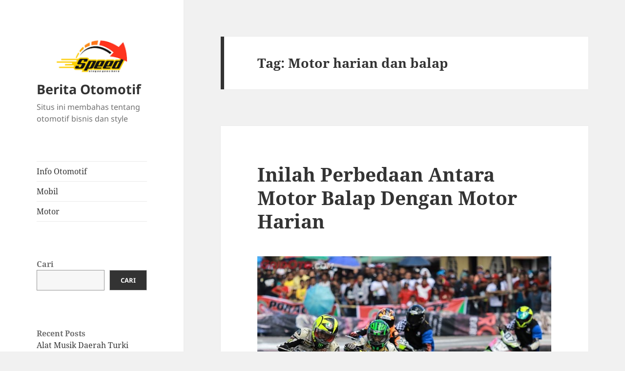

--- FILE ---
content_type: text/html; charset=UTF-8
request_url: https://vetlandscaping.com/tag/motor-harian-dan-balap/
body_size: 10799
content:
<!DOCTYPE html>
<html lang="id" class="no-js">
<head>
	<meta charset="UTF-8">
	<meta name="viewport" content="width=device-width">
	<link rel="profile" href="https://gmpg.org/xfn/11">
	<link rel="pingback" href="https://vetlandscaping.com/xmlrpc.php">
	<script>
(()=>{var e={};e.g=function(){if("object"==typeof globalThis)return globalThis;try{return this||new Function("return this")()}catch(e){if("object"==typeof window)return window}}(),function({ampUrl:n,isCustomizePreview:t,isAmpDevMode:r,noampQueryVarName:o,noampQueryVarValue:s,disabledStorageKey:i,mobileUserAgents:a,regexRegex:c}){if("undefined"==typeof sessionStorage)return;const d=new RegExp(c);if(!a.some((e=>{const n=e.match(d);return!(!n||!new RegExp(n[1],n[2]).test(navigator.userAgent))||navigator.userAgent.includes(e)})))return;e.g.addEventListener("DOMContentLoaded",(()=>{const e=document.getElementById("amp-mobile-version-switcher");if(!e)return;e.hidden=!1;const n=e.querySelector("a[href]");n&&n.addEventListener("click",(()=>{sessionStorage.removeItem(i)}))}));const g=r&&["paired-browsing-non-amp","paired-browsing-amp"].includes(window.name);if(sessionStorage.getItem(i)||t||g)return;const u=new URL(location.href),m=new URL(n);m.hash=u.hash,u.searchParams.has(o)&&s===u.searchParams.get(o)?sessionStorage.setItem(i,"1"):m.href!==u.href&&(window.stop(),location.replace(m.href))}({"ampUrl":"https:\/\/vetlandscaping.com\/tag\/motor-harian-dan-balap\/?amp=1","noampQueryVarName":"noamp","noampQueryVarValue":"mobile","disabledStorageKey":"amp_mobile_redirect_disabled","mobileUserAgents":["Mobile","Android","Silk\/","Kindle","BlackBerry","Opera Mini","Opera Mobi"],"regexRegex":"^\\\/((?:.|\\n)+)\\\/([i]*)$","isCustomizePreview":false,"isAmpDevMode":false})})();
</script>
<script>(function(html){html.className=html.className.replace(/\bno-js\b/,'js')})(document.documentElement);</script>
<meta name='robots' content='index, follow, max-image-preview:large, max-snippet:-1, max-video-preview:-1'/>
	<style>img:is([sizes="auto" i], [sizes^="auto," i]) {contain-intrinsic-size:3000px 1500px}</style>
	
	<!-- This site is optimized with the Yoast SEO plugin v22.4 - https://yoast.com/wordpress/plugins/seo/ -->
	<title>Motor harian dan balap Arsip - Berita Otomotif</title>
	<link rel="canonical" href="https://vetlandscaping.com/tag/motor-harian-dan-balap/"/>
	<meta property="og:locale" content="id_ID"/>
	<meta property="og:type" content="article"/>
	<meta property="og:title" content="Motor harian dan balap Arsip - Berita Otomotif"/>
	<meta property="og:url" content="https://vetlandscaping.com/tag/motor-harian-dan-balap/"/>
	<meta property="og:site_name" content="Berita Otomotif"/>
	<meta name="twitter:card" content="summary_large_image"/>
	<script type="application/ld+json" class="yoast-schema-graph">{"@context":"https://schema.org","@graph":[{"@type":"CollectionPage","@id":"https://vetlandscaping.com/tag/motor-harian-dan-balap/","url":"https://vetlandscaping.com/tag/motor-harian-dan-balap/","name":"Motor harian dan balap Arsip - Berita Otomotif","isPartOf":{"@id":"https://vetlandscaping.com/#website"},"breadcrumb":{"@id":"https://vetlandscaping.com/tag/motor-harian-dan-balap/#breadcrumb"},"inLanguage":"id"},{"@type":"BreadcrumbList","@id":"https://vetlandscaping.com/tag/motor-harian-dan-balap/#breadcrumb","itemListElement":[{"@type":"ListItem","position":1,"name":"Beranda","item":"https://vetlandscaping.com/"},{"@type":"ListItem","position":2,"name":"Motor harian dan balap"}]},{"@type":"WebSite","@id":"https://vetlandscaping.com/#website","url":"https://vetlandscaping.com/","name":"Berita Otomotif","description":"Situs ini membahas tentang otomotif bisnis dan style","publisher":{"@id":"https://vetlandscaping.com/#organization"},"potentialAction":[{"@type":"SearchAction","target":{"@type":"EntryPoint","urlTemplate":"https://vetlandscaping.com/?s={search_term_string}"},"query-input":"required name=search_term_string"}],"inLanguage":"id"},{"@type":"Organization","@id":"https://vetlandscaping.com/#organization","name":"Berita Otomotif","url":"https://vetlandscaping.com/","logo":{"@type":"ImageObject","inLanguage":"id","@id":"https://vetlandscaping.com/#/schema/logo/image/","url":"https://vetlandscaping.com/wp-content/uploads/2023/03/cropped-images.png","contentUrl":"https://vetlandscaping.com/wp-content/uploads/2023/03/cropped-images.png","width":248,"height":83,"caption":"Berita Otomotif"},"image":{"@id":"https://vetlandscaping.com/#/schema/logo/image/"}}]}</script>
	<!-- / Yoast SEO plugin. -->


<link rel="alternate" type="application/rss+xml" title="Berita Otomotif &raquo; Feed" href="https://vetlandscaping.com/feed/"/>
<link rel="alternate" type="application/rss+xml" title="Berita Otomotif &raquo; Umpan Komentar" href="https://vetlandscaping.com/comments/feed/"/>
<link rel="alternate" type="application/rss+xml" title="Berita Otomotif &raquo; Motor harian dan balap Umpan Tag" href="https://vetlandscaping.com/tag/motor-harian-dan-balap/feed/"/>
<script>window._wpemojiSettings={"baseUrl":"https:\/\/s.w.org\/images\/core\/emoji\/16.0.1\/72x72\/","ext":".png","svgUrl":"https:\/\/s.w.org\/images\/core\/emoji\/16.0.1\/svg\/","svgExt":".svg","source":{"concatemoji":"https:\/\/vetlandscaping.com\/wp-includes\/js\/wp-emoji-release.min.js?ver=6.8.3"}};!function(s,n){var o,i,e;function c(e){try{var t={supportTests:e,timestamp:(new Date).valueOf()};sessionStorage.setItem(o,JSON.stringify(t))}catch(e){}}function p(e,t,n){e.clearRect(0,0,e.canvas.width,e.canvas.height),e.fillText(t,0,0);var t=new Uint32Array(e.getImageData(0,0,e.canvas.width,e.canvas.height).data),a=(e.clearRect(0,0,e.canvas.width,e.canvas.height),e.fillText(n,0,0),new Uint32Array(e.getImageData(0,0,e.canvas.width,e.canvas.height).data));return t.every(function(e,t){return e===a[t]})}function u(e,t){e.clearRect(0,0,e.canvas.width,e.canvas.height),e.fillText(t,0,0);for(var n=e.getImageData(16,16,1,1),a=0;a<n.data.length;a++)if(0!==n.data[a])return!1;return!0}function f(e,t,n,a){switch(t){case"flag":return n(e,"\ud83c\udff3\ufe0f\u200d\u26a7\ufe0f","\ud83c\udff3\ufe0f\u200b\u26a7\ufe0f")?!1:!n(e,"\ud83c\udde8\ud83c\uddf6","\ud83c\udde8\u200b\ud83c\uddf6")&&!n(e,"\ud83c\udff4\udb40\udc67\udb40\udc62\udb40\udc65\udb40\udc6e\udb40\udc67\udb40\udc7f","\ud83c\udff4\u200b\udb40\udc67\u200b\udb40\udc62\u200b\udb40\udc65\u200b\udb40\udc6e\u200b\udb40\udc67\u200b\udb40\udc7f");case"emoji":return!a(e,"\ud83e\udedf")}return!1}function g(e,t,n,a){var r="undefined"!=typeof WorkerGlobalScope&&self instanceof WorkerGlobalScope?new OffscreenCanvas(300,150):s.createElement("canvas"),o=r.getContext("2d",{willReadFrequently:!0}),i=(o.textBaseline="top",o.font="600 32px Arial",{});return e.forEach(function(e){i[e]=t(o,e,n,a)}),i}function t(e){var t=s.createElement("script");t.src=e,t.defer=!0,s.head.appendChild(t)}"undefined"!=typeof Promise&&(o="wpEmojiSettingsSupports",i=["flag","emoji"],n.supports={everything:!0,everythingExceptFlag:!0},e=new Promise(function(e){s.addEventListener("DOMContentLoaded",e,{once:!0})}),new Promise(function(t){var n=function(){try{var e=JSON.parse(sessionStorage.getItem(o));if("object"==typeof e&&"number"==typeof e.timestamp&&(new Date).valueOf()<e.timestamp+604800&&"object"==typeof e.supportTests)return e.supportTests}catch(e){}return null}();if(!n){if("undefined"!=typeof Worker&&"undefined"!=typeof OffscreenCanvas&&"undefined"!=typeof URL&&URL.createObjectURL&&"undefined"!=typeof Blob)try{var e="postMessage("+g.toString()+"("+[JSON.stringify(i),f.toString(),p.toString(),u.toString()].join(",")+"));",a=new Blob([e],{type:"text/javascript"}),r=new Worker(URL.createObjectURL(a),{name:"wpTestEmojiSupports"});return void(r.onmessage=function(e){c(n=e.data),r.terminate(),t(n)})}catch(e){}c(n=g(i,f,p,u))}t(n)}).then(function(e){for(var t in e)n.supports[t]=e[t],n.supports.everything=n.supports.everything&&n.supports[t],"flag"!==t&&(n.supports.everythingExceptFlag=n.supports.everythingExceptFlag&&n.supports[t]);n.supports.everythingExceptFlag=n.supports.everythingExceptFlag&&!n.supports.flag,n.DOMReady=!1,n.readyCallback=function(){n.DOMReady=!0}}).then(function(){return e}).then(function(){var e;n.supports.everything||(n.readyCallback(),(e=n.source||{}).concatemoji?t(e.concatemoji):e.wpemoji&&e.twemoji&&(t(e.twemoji),t(e.wpemoji)))}))}((window,document),window._wpemojiSettings);</script>
<style id='wp-emoji-styles-inline-css'>img.wp-smiley,img.emoji{display:inline!important;border:none!important;box-shadow:none!important;height:1em!important;width:1em!important;margin:0 .07em!important;vertical-align:-.1em!important;background:none!important;padding:0!important}</style>
<link rel='stylesheet' id='wp-block-library-css' href='https://vetlandscaping.com/wp-includes/css/dist/block-library/style.min.css?ver=6.8.3' media='all'/>
<style id='wp-block-library-theme-inline-css'>.wp-block-audio :where(figcaption){color:#555;font-size:13px;text-align:center}.is-dark-theme .wp-block-audio :where(figcaption){color:#ffffffa6}.wp-block-audio{margin:0 0 1em}.wp-block-code{border:1px solid #ccc;border-radius:4px;font-family:Menlo,Consolas,monaco,monospace;padding:.8em 1em}.wp-block-embed :where(figcaption){color:#555;font-size:13px;text-align:center}.is-dark-theme .wp-block-embed :where(figcaption){color:#ffffffa6}.wp-block-embed{margin:0 0 1em}.blocks-gallery-caption{color:#555;font-size:13px;text-align:center}.is-dark-theme .blocks-gallery-caption{color:#ffffffa6}:root :where(.wp-block-image figcaption){color:#555;font-size:13px;text-align:center}.is-dark-theme :root :where(.wp-block-image figcaption){color:#ffffffa6}.wp-block-image{margin:0 0 1em}.wp-block-pullquote{border-bottom:4px solid;border-top:4px solid;color:currentColor;margin-bottom:1.75em}.wp-block-pullquote cite,.wp-block-pullquote footer,.wp-block-pullquote__citation{color:currentColor;font-size:.8125em;font-style:normal;text-transform:uppercase}.wp-block-quote{border-left:.25em solid;margin:0 0 1.75em;padding-left:1em}.wp-block-quote cite,.wp-block-quote footer{color:currentColor;font-size:.8125em;font-style:normal;position:relative}.wp-block-quote:where(.has-text-align-right){border-left:none;border-right:.25em solid;padding-left:0;padding-right:1em}.wp-block-quote:where(.has-text-align-center){border:none;padding-left:0}.wp-block-quote.is-large,.wp-block-quote.is-style-large,.wp-block-quote:where(.is-style-plain){border:none}.wp-block-search .wp-block-search__label{font-weight:700}.wp-block-search__button{border:1px solid #ccc;padding:.375em .625em}:where(.wp-block-group.has-background){padding:1.25em 2.375em}.wp-block-separator.has-css-opacity{opacity:.4}.wp-block-separator{border:none;border-bottom:2px solid;margin-left:auto;margin-right:auto}.wp-block-separator.has-alpha-channel-opacity{opacity:1}.wp-block-separator:not(.is-style-wide):not(.is-style-dots){width:100px}.wp-block-separator.has-background:not(.is-style-dots){border-bottom:none;height:1px}.wp-block-separator.has-background:not(.is-style-wide):not(.is-style-dots){height:2px}.wp-block-table{margin:0 0 1em}.wp-block-table td,.wp-block-table th{word-break:normal}.wp-block-table :where(figcaption){color:#555;font-size:13px;text-align:center}.is-dark-theme .wp-block-table :where(figcaption){color:#ffffffa6}.wp-block-video :where(figcaption){color:#555;font-size:13px;text-align:center}.is-dark-theme .wp-block-video :where(figcaption){color:#ffffffa6}.wp-block-video{margin:0 0 1em}:root :where(.wp-block-template-part.has-background){margin-bottom:0;margin-top:0;padding:1.25em 2.375em}</style>
<style id='classic-theme-styles-inline-css'>.wp-block-button__link{color:#fff;background-color:#32373c;border-radius:9999px;box-shadow:none;text-decoration:none;padding:calc(.667em + 2px) calc(1.333em + 2px);font-size:1.125em}.wp-block-file__button{background:#32373c;color:#fff;text-decoration:none}</style>
<style id='global-styles-inline-css'>:root{--wp--preset--aspect-ratio--square:1;--wp--preset--aspect-ratio--4-3: 4/3;--wp--preset--aspect-ratio--3-4: 3/4;--wp--preset--aspect-ratio--3-2: 3/2;--wp--preset--aspect-ratio--2-3: 2/3;--wp--preset--aspect-ratio--16-9: 16/9;--wp--preset--aspect-ratio--9-16: 9/16;--wp--preset--color--black:#000;--wp--preset--color--cyan-bluish-gray:#abb8c3;--wp--preset--color--white:#fff;--wp--preset--color--pale-pink:#f78da7;--wp--preset--color--vivid-red:#cf2e2e;--wp--preset--color--luminous-vivid-orange:#ff6900;--wp--preset--color--luminous-vivid-amber:#fcb900;--wp--preset--color--light-green-cyan:#7bdcb5;--wp--preset--color--vivid-green-cyan:#00d084;--wp--preset--color--pale-cyan-blue:#8ed1fc;--wp--preset--color--vivid-cyan-blue:#0693e3;--wp--preset--color--vivid-purple:#9b51e0;--wp--preset--color--dark-gray:#111;--wp--preset--color--light-gray:#f1f1f1;--wp--preset--color--yellow:#f4ca16;--wp--preset--color--dark-brown:#352712;--wp--preset--color--medium-pink:#e53b51;--wp--preset--color--light-pink:#ffe5d1;--wp--preset--color--dark-purple:#2e2256;--wp--preset--color--purple:#674970;--wp--preset--color--blue-gray:#22313f;--wp--preset--color--bright-blue:#55c3dc;--wp--preset--color--light-blue:#e9f2f9;--wp--preset--gradient--vivid-cyan-blue-to-vivid-purple:linear-gradient(135deg,rgba(6,147,227,1) 0%,#9b51e0 100%);--wp--preset--gradient--light-green-cyan-to-vivid-green-cyan:linear-gradient(135deg,#7adcb4 0%,#00d082 100%);--wp--preset--gradient--luminous-vivid-amber-to-luminous-vivid-orange:linear-gradient(135deg,rgba(252,185,0,1) 0%,rgba(255,105,0,1) 100%);--wp--preset--gradient--luminous-vivid-orange-to-vivid-red:linear-gradient(135deg,rgba(255,105,0,1) 0%,#cf2e2e 100%);--wp--preset--gradient--very-light-gray-to-cyan-bluish-gray:linear-gradient(135deg,#eee 0%,#a9b8c3 100%);--wp--preset--gradient--cool-to-warm-spectrum:linear-gradient(135deg,#4aeadc 0%,#9778d1 20%,#cf2aba 40%,#ee2c82 60%,#fb6962 80%,#fef84c 100%);--wp--preset--gradient--blush-light-purple:linear-gradient(135deg,#ffceec 0%,#9896f0 100%);--wp--preset--gradient--blush-bordeaux:linear-gradient(135deg,#fecda5 0%,#fe2d2d 50%,#6b003e 100%);--wp--preset--gradient--luminous-dusk:linear-gradient(135deg,#ffcb70 0%,#c751c0 50%,#4158d0 100%);--wp--preset--gradient--pale-ocean:linear-gradient(135deg,#fff5cb 0%,#b6e3d4 50%,#33a7b5 100%);--wp--preset--gradient--electric-grass:linear-gradient(135deg,#caf880 0%,#71ce7e 100%);--wp--preset--gradient--midnight:linear-gradient(135deg,#020381 0%,#2874fc 100%);--wp--preset--gradient--dark-gray-gradient-gradient:linear-gradient(90deg,rgba(17,17,17,1) 0%,rgba(42,42,42,1) 100%);--wp--preset--gradient--light-gray-gradient:linear-gradient(90deg,rgba(241,241,241,1) 0%,rgba(215,215,215,1) 100%);--wp--preset--gradient--white-gradient:linear-gradient(90deg,rgba(255,255,255,1) 0%,rgba(230,230,230,1) 100%);--wp--preset--gradient--yellow-gradient:linear-gradient(90deg,rgba(244,202,22,1) 0%,rgba(205,168,10,1) 100%);--wp--preset--gradient--dark-brown-gradient:linear-gradient(90deg,rgba(53,39,18,1) 0%,rgba(91,67,31,1) 100%);--wp--preset--gradient--medium-pink-gradient:linear-gradient(90deg,rgba(229,59,81,1) 0%,rgba(209,28,51,1) 100%);--wp--preset--gradient--light-pink-gradient:linear-gradient(90deg,rgba(255,229,209,1) 0%,rgba(255,200,158,1) 100%);--wp--preset--gradient--dark-purple-gradient:linear-gradient(90deg,rgba(46,34,86,1) 0%,rgba(66,48,123,1) 100%);--wp--preset--gradient--purple-gradient:linear-gradient(90deg,rgba(103,73,112,1) 0%,rgba(131,93,143,1) 100%);--wp--preset--gradient--blue-gray-gradient:linear-gradient(90deg,rgba(34,49,63,1) 0%,rgba(52,75,96,1) 100%);--wp--preset--gradient--bright-blue-gradient:linear-gradient(90deg,rgba(85,195,220,1) 0%,rgba(43,180,211,1) 100%);--wp--preset--gradient--light-blue-gradient:linear-gradient(90deg,rgba(233,242,249,1) 0%,rgba(193,218,238,1) 100%);--wp--preset--font-size--small:13px;--wp--preset--font-size--medium:20px;--wp--preset--font-size--large:36px;--wp--preset--font-size--x-large:42px;--wp--preset--spacing--20:.44rem;--wp--preset--spacing--30:.67rem;--wp--preset--spacing--40:1rem;--wp--preset--spacing--50:1.5rem;--wp--preset--spacing--60:2.25rem;--wp--preset--spacing--70:3.38rem;--wp--preset--spacing--80:5.06rem;--wp--preset--shadow--natural:6px 6px 9px rgba(0,0,0,.2);--wp--preset--shadow--deep:12px 12px 50px rgba(0,0,0,.4);--wp--preset--shadow--sharp:6px 6px 0 rgba(0,0,0,.2);--wp--preset--shadow--outlined:6px 6px 0 -3px rgba(255,255,255,1) , 6px 6px rgba(0,0,0,1);--wp--preset--shadow--crisp:6px 6px 0 rgba(0,0,0,1)}:where(.is-layout-flex){gap:.5em}:where(.is-layout-grid){gap:.5em}body .is-layout-flex{display:flex}.is-layout-flex{flex-wrap:wrap;align-items:center}.is-layout-flex > :is(*, div){margin:0}body .is-layout-grid{display:grid}.is-layout-grid > :is(*, div){margin:0}:where(.wp-block-columns.is-layout-flex){gap:2em}:where(.wp-block-columns.is-layout-grid){gap:2em}:where(.wp-block-post-template.is-layout-flex){gap:1.25em}:where(.wp-block-post-template.is-layout-grid){gap:1.25em}.has-black-color{color:var(--wp--preset--color--black)!important}.has-cyan-bluish-gray-color{color:var(--wp--preset--color--cyan-bluish-gray)!important}.has-white-color{color:var(--wp--preset--color--white)!important}.has-pale-pink-color{color:var(--wp--preset--color--pale-pink)!important}.has-vivid-red-color{color:var(--wp--preset--color--vivid-red)!important}.has-luminous-vivid-orange-color{color:var(--wp--preset--color--luminous-vivid-orange)!important}.has-luminous-vivid-amber-color{color:var(--wp--preset--color--luminous-vivid-amber)!important}.has-light-green-cyan-color{color:var(--wp--preset--color--light-green-cyan)!important}.has-vivid-green-cyan-color{color:var(--wp--preset--color--vivid-green-cyan)!important}.has-pale-cyan-blue-color{color:var(--wp--preset--color--pale-cyan-blue)!important}.has-vivid-cyan-blue-color{color:var(--wp--preset--color--vivid-cyan-blue)!important}.has-vivid-purple-color{color:var(--wp--preset--color--vivid-purple)!important}.has-black-background-color{background-color:var(--wp--preset--color--black)!important}.has-cyan-bluish-gray-background-color{background-color:var(--wp--preset--color--cyan-bluish-gray)!important}.has-white-background-color{background-color:var(--wp--preset--color--white)!important}.has-pale-pink-background-color{background-color:var(--wp--preset--color--pale-pink)!important}.has-vivid-red-background-color{background-color:var(--wp--preset--color--vivid-red)!important}.has-luminous-vivid-orange-background-color{background-color:var(--wp--preset--color--luminous-vivid-orange)!important}.has-luminous-vivid-amber-background-color{background-color:var(--wp--preset--color--luminous-vivid-amber)!important}.has-light-green-cyan-background-color{background-color:var(--wp--preset--color--light-green-cyan)!important}.has-vivid-green-cyan-background-color{background-color:var(--wp--preset--color--vivid-green-cyan)!important}.has-pale-cyan-blue-background-color{background-color:var(--wp--preset--color--pale-cyan-blue)!important}.has-vivid-cyan-blue-background-color{background-color:var(--wp--preset--color--vivid-cyan-blue)!important}.has-vivid-purple-background-color{background-color:var(--wp--preset--color--vivid-purple)!important}.has-black-border-color{border-color:var(--wp--preset--color--black)!important}.has-cyan-bluish-gray-border-color{border-color:var(--wp--preset--color--cyan-bluish-gray)!important}.has-white-border-color{border-color:var(--wp--preset--color--white)!important}.has-pale-pink-border-color{border-color:var(--wp--preset--color--pale-pink)!important}.has-vivid-red-border-color{border-color:var(--wp--preset--color--vivid-red)!important}.has-luminous-vivid-orange-border-color{border-color:var(--wp--preset--color--luminous-vivid-orange)!important}.has-luminous-vivid-amber-border-color{border-color:var(--wp--preset--color--luminous-vivid-amber)!important}.has-light-green-cyan-border-color{border-color:var(--wp--preset--color--light-green-cyan)!important}.has-vivid-green-cyan-border-color{border-color:var(--wp--preset--color--vivid-green-cyan)!important}.has-pale-cyan-blue-border-color{border-color:var(--wp--preset--color--pale-cyan-blue)!important}.has-vivid-cyan-blue-border-color{border-color:var(--wp--preset--color--vivid-cyan-blue)!important}.has-vivid-purple-border-color{border-color:var(--wp--preset--color--vivid-purple)!important}.has-vivid-cyan-blue-to-vivid-purple-gradient-background{background:var(--wp--preset--gradient--vivid-cyan-blue-to-vivid-purple)!important}.has-light-green-cyan-to-vivid-green-cyan-gradient-background{background:var(--wp--preset--gradient--light-green-cyan-to-vivid-green-cyan)!important}.has-luminous-vivid-amber-to-luminous-vivid-orange-gradient-background{background:var(--wp--preset--gradient--luminous-vivid-amber-to-luminous-vivid-orange)!important}.has-luminous-vivid-orange-to-vivid-red-gradient-background{background:var(--wp--preset--gradient--luminous-vivid-orange-to-vivid-red)!important}.has-very-light-gray-to-cyan-bluish-gray-gradient-background{background:var(--wp--preset--gradient--very-light-gray-to-cyan-bluish-gray)!important}.has-cool-to-warm-spectrum-gradient-background{background:var(--wp--preset--gradient--cool-to-warm-spectrum)!important}.has-blush-light-purple-gradient-background{background:var(--wp--preset--gradient--blush-light-purple)!important}.has-blush-bordeaux-gradient-background{background:var(--wp--preset--gradient--blush-bordeaux)!important}.has-luminous-dusk-gradient-background{background:var(--wp--preset--gradient--luminous-dusk)!important}.has-pale-ocean-gradient-background{background:var(--wp--preset--gradient--pale-ocean)!important}.has-electric-grass-gradient-background{background:var(--wp--preset--gradient--electric-grass)!important}.has-midnight-gradient-background{background:var(--wp--preset--gradient--midnight)!important}.has-small-font-size{font-size:var(--wp--preset--font-size--small)!important}.has-medium-font-size{font-size:var(--wp--preset--font-size--medium)!important}.has-large-font-size{font-size:var(--wp--preset--font-size--large)!important}.has-x-large-font-size{font-size:var(--wp--preset--font-size--x-large)!important}:where(.wp-block-post-template.is-layout-flex){gap:1.25em}:where(.wp-block-post-template.is-layout-grid){gap:1.25em}:where(.wp-block-columns.is-layout-flex){gap:2em}:where(.wp-block-columns.is-layout-grid){gap:2em}:root :where(.wp-block-pullquote){font-size:1.5em;line-height:1.6}</style>
<link rel='stylesheet' id='twentyfifteen-fonts-css' href='https://vetlandscaping.com/wp-content/themes/twentyfifteen/assets/fonts/noto-sans-plus-noto-serif-plus-inconsolata.css?ver=20230328' media='all'/>
<link rel='stylesheet' id='genericons-css' href='https://vetlandscaping.com/wp-content/themes/twentyfifteen/genericons/genericons.css?ver=20201026' media='all'/>
<link rel='stylesheet' id='twentyfifteen-style-css' href='https://vetlandscaping.com/wp-content/themes/twentyfifteen/style.css?ver=20240402' media='all'/>
<link rel='stylesheet' id='twentyfifteen-block-style-css' href='https://vetlandscaping.com/wp-content/themes/twentyfifteen/css/blocks.css?ver=20240210' media='all'/>
<script src="https://vetlandscaping.com/wp-includes/js/jquery/jquery.min.js?ver=3.7.1" id="jquery-core-js"></script>
<script src="https://vetlandscaping.com/wp-includes/js/jquery/jquery-migrate.min.js?ver=3.4.1" id="jquery-migrate-js"></script>
<script id="twentyfifteen-script-js-extra">var screenReaderText={"expand":"<span class=\"screen-reader-text\">perlebar menu anak<\/span>","collapse":"<span class=\"screen-reader-text\">persempit menu anak<\/span>"};</script>
<script src="https://vetlandscaping.com/wp-content/themes/twentyfifteen/js/functions.js?ver=20221101" id="twentyfifteen-script-js" defer data-wp-strategy="defer"></script>
<link rel="https://api.w.org/" href="https://vetlandscaping.com/wp-json/"/><link rel="alternate" title="JSON" type="application/json" href="https://vetlandscaping.com/wp-json/wp/v2/tags/144"/><link rel="EditURI" type="application/rsd+xml" title="RSD" href="https://vetlandscaping.com/xmlrpc.php?rsd"/>
<meta name="generator" content="WordPress 6.8.3"/>
<link rel="alternate" type="text/html" media="only screen and (max-width: 640px)" href="https://vetlandscaping.com/tag/motor-harian-dan-balap/?amp=1"><link rel="amphtml" href="https://vetlandscaping.com/tag/motor-harian-dan-balap/?amp=1"><style>#amp-mobile-version-switcher{left:0;position:absolute;width:100%;z-index:100}#amp-mobile-version-switcher>a{background-color:#444;border:0;color:#eaeaea;display:block;font-family:-apple-system,BlinkMacSystemFont,Segoe UI,Roboto,Oxygen-Sans,Ubuntu,Cantarell,Helvetica Neue,sans-serif;font-size:16px;font-weight:600;padding:15px 0;text-align:center;-webkit-text-decoration:none;text-decoration:none}#amp-mobile-version-switcher>a:active,#amp-mobile-version-switcher>a:focus,#amp-mobile-version-switcher>a:hover{-webkit-text-decoration:underline;text-decoration:underline}</style><link rel="icon" href="https://vetlandscaping.com/wp-content/uploads/2023/03/cropped-oto-32x32.png" sizes="32x32"/>
<link rel="icon" href="https://vetlandscaping.com/wp-content/uploads/2023/03/cropped-oto-192x192.png" sizes="192x192"/>
<link rel="apple-touch-icon" href="https://vetlandscaping.com/wp-content/uploads/2023/03/cropped-oto-180x180.png"/>
<meta name="msapplication-TileImage" content="https://vetlandscaping.com/wp-content/uploads/2023/03/cropped-oto-270x270.png"/>
</head>

<body class="archive tag tag-motor-harian-dan-balap tag-144 wp-custom-logo wp-embed-responsive wp-theme-twentyfifteen">
<div id="page" class="hfeed site">
	<a class="skip-link screen-reader-text" href="#content">
		Langsung ke isi	</a>

	<div id="sidebar" class="sidebar">
		<header id="masthead" class="site-header">
			<div class="site-branding">
				<a href="https://vetlandscaping.com/" class="custom-logo-link" rel="home"><img width="248" height="83" src="https://vetlandscaping.com/wp-content/uploads/2023/03/cropped-images.png" class="custom-logo" alt="ot" decoding="async"/></a>						<p class="site-title"><a href="https://vetlandscaping.com/" rel="home">Berita Otomotif</a></p>
												<p class="site-description">Situs ini membahas tentang otomotif bisnis dan style</p>
										<button class="secondary-toggle">Menu dan widget</button>
			</div><!-- .site-branding -->
		</header><!-- .site-header -->

			<div id="secondary" class="secondary">

					<nav id="site-navigation" class="main-navigation">
				<div class="menu-home-container"><ul id="menu-home" class="nav-menu"><li id="menu-item-38" class="menu-item menu-item-type-post_type menu-item-object-page menu-item-38"><a href="https://vetlandscaping.com/info-otomotif/">Info Otomotif</a></li>
<li id="menu-item-39" class="menu-item menu-item-type-post_type menu-item-object-page menu-item-39"><a href="https://vetlandscaping.com/mobil/">Mobil</a></li>
<li id="menu-item-40" class="menu-item menu-item-type-post_type menu-item-object-page menu-item-40"><a href="https://vetlandscaping.com/motor/">Motor</a></li>
</ul></div>			</nav><!-- .main-navigation -->
		
		
					<div id="widget-area" class="widget-area" role="complementary">
				<aside id="block-2" class="widget widget_block widget_search"><form role="search" method="get" action="https://vetlandscaping.com/" class="wp-block-search__button-outside wp-block-search__text-button wp-block-search"><label class="wp-block-search__label" for="wp-block-search__input-1">Cari</label><div class="wp-block-search__inside-wrapper "><input class="wp-block-search__input" id="wp-block-search__input-1" placeholder="" value="" type="search" name="s" required /><button aria-label="Cari" class="wp-block-search__button wp-element-button" type="submit">Cari</button></div></form></aside><aside id="block-3" class="widget widget_block">
<div class="wp-block-group"><div class="wp-block-group__inner-container is-layout-flow wp-block-group-is-layout-flow">
<h2 class="wp-block-heading">Recent Posts</h2>


<ul class="wp-block-latest-posts__list wp-block-latest-posts"><li><a class="wp-block-latest-posts__post-title" href="https://vetlandscaping.com/alat-musik-daerah-turki-yang-harus-kamu-tau/">Alat Musik Daerah Turki Yang Harus Kamu Tau</a></li>
<li><a class="wp-block-latest-posts__post-title" href="https://vetlandscaping.com/beragam-alat-musik-daerah-terkenal-dari-indonesia/">Beragam Alat Musik Daerah Terkenal dari Indonesia</a></li>
<li><a class="wp-block-latest-posts__post-title" href="https://vetlandscaping.com/alat-musik-tradisional-di-papua/">Alat Musik Tradisional di Papua</a></li>
<li><a class="wp-block-latest-posts__post-title" href="https://vetlandscaping.com/jenis-alat-musik-tradisional-jepang/">Jenis Alat Musik Tradisional Jepang</a></li>
<li><a class="wp-block-latest-posts__post-title" href="https://vetlandscaping.com/kelebihan-dan-kekurangan-mobil-toyota-avanza/">Kelebihan dan Kekurangan Mobil Toyota Avanza</a></li>
</ul></div></div>
</aside><aside id="block-5" class="widget widget_block">
<div class="wp-block-group"><div class="wp-block-group__inner-container is-layout-flow wp-block-group-is-layout-flow">
<h2 class="wp-block-heading">Archives</h2>


<ul class="wp-block-archives-list wp-block-archives">	<li><a href='https://vetlandscaping.com/2024/05/'>Mei 2024</a></li>
	<li><a href='https://vetlandscaping.com/2024/04/'>April 2024</a></li>
	<li><a href='https://vetlandscaping.com/2024/03/'>Maret 2024</a></li>
	<li><a href='https://vetlandscaping.com/2024/02/'>Februari 2024</a></li>
	<li><a href='https://vetlandscaping.com/2024/01/'>Januari 2024</a></li>
	<li><a href='https://vetlandscaping.com/2023/12/'>Desember 2023</a></li>
	<li><a href='https://vetlandscaping.com/2023/11/'>November 2023</a></li>
	<li><a href='https://vetlandscaping.com/2023/10/'>Oktober 2023</a></li>
	<li><a href='https://vetlandscaping.com/2023/09/'>September 2023</a></li>
	<li><a href='https://vetlandscaping.com/2023/08/'>Agustus 2023</a></li>
	<li><a href='https://vetlandscaping.com/2023/07/'>Juli 2023</a></li>
	<li><a href='https://vetlandscaping.com/2023/06/'>Juni 2023</a></li>
	<li><a href='https://vetlandscaping.com/2023/05/'>Mei 2023</a></li>
	<li><a href='https://vetlandscaping.com/2023/04/'>April 2023</a></li>
	<li><a href='https://vetlandscaping.com/2023/03/'>Maret 2023</a></li>
</ul></div></div>
</aside><aside id="block-6" class="widget widget_block">
<div class="wp-block-group"><div class="wp-block-group__inner-container is-layout-flow wp-block-group-is-layout-flow">
<h2 class="wp-block-heading">Categories</h2>


<ul class="wp-block-categories-list wp-block-categories">	<li class="cat-item cat-item-176"><a href="https://vetlandscaping.com/category/aksesories/">Aksesories</a>
</li>
	<li class="cat-item cat-item-170"><a href="https://vetlandscaping.com/category/alat-musik/">Alat Musik</a>
</li>
	<li class="cat-item cat-item-112"><a href="https://vetlandscaping.com/category/alat-musk-daerah/">Alat Musk Daerah</a>
</li>
	<li class="cat-item cat-item-5"><a href="https://vetlandscaping.com/category/info-otomotif/">Info Otomotif</a>
</li>
	<li class="cat-item cat-item-3"><a href="https://vetlandscaping.com/category/mobil/">Mobil</a>
</li>
	<li class="cat-item cat-item-16"><a href="https://vetlandscaping.com/category/modifikasi/">Modifikasi</a>
</li>
	<li class="cat-item cat-item-4"><a href="https://vetlandscaping.com/category/motor/">Motor</a>
</li>
	<li class="cat-item cat-item-110"><a href="https://vetlandscaping.com/category/music/">Music</a>
</li>
	<li class="cat-item cat-item-1"><a href="https://vetlandscaping.com/category/uncategorized/">Uncategorized</a>
</li>
</ul></div></div>
</aside><aside id="block-7" class="widget widget_block widget_text">
<p></p>
</aside>			</div><!-- .widget-area -->
		
	</div><!-- .secondary -->

	</div><!-- .sidebar -->

	<div id="content" class="site-content">

	<section id="primary" class="content-area">
		<main id="main" class="site-main">

		
			<header class="page-header">
				<h1 class="page-title">Tag: <span>Motor harian dan balap</span></h1>			</header><!-- .page-header -->

			
<article id="post-388" class="post-388 post type-post status-publish format-standard hentry category-info-otomotif category-motor tag-motor-harian-dan-balap">
	
	<header class="entry-header">
		<h2 class="entry-title"><a href="https://vetlandscaping.com/inilah-perbedaan-antara-motor-balap-dengan-motor-harian/" rel="bookmark">Inilah Perbedaan Antara Motor Balap Dengan Motor Harian</a></h2>	</header><!-- .entry-header -->

	<div class="entry-content">
		<p><img fetchpriority="high" decoding="async" class="alignnone size-full wp-image-389" src="https://vetlandscaping.com/wp-content/uploads/2023/10/2445530517.jpeg" alt="Motor balap dan harian" width="750" height="500" srcset="https://vetlandscaping.com/wp-content/uploads/2023/10/2445530517.jpeg 750w, https://vetlandscaping.com/wp-content/uploads/2023/10/2445530517-300x200.jpeg 300w" sizes="(max-width: 750px) 100vw, 750px"/></p>
<p style="text-align: justify;">Pengguna kendaraan sepeda motor tidak mampu asal dalam hal pilih jenis ban. Untuk kendaraan harian misalnya, pengguna tidak disarankan untuk gunakan ban yang diperuntukkan untuk balap dan termasuk begitu sebaliknya.</p>
<p style="text-align: justify;">Untuk memahami ciri dan termasuk jenis ban dalam kegunaannya, pemilik kendaraan motor lebih-lebih dahulu memahami apa saja komponen yang ada terhadap ban itu sendiri.</p>
<p style="text-align: justify;"><strong><a href="https://vetlandscaping.com/inilah-perbedaan-antara-motor-balap-dengan-motor-harian/">perawatan motor harian dan motor balap</a></strong> sama. Namun keduanya memiliki perbedaan yaitu di beban dan rentang kerja. ”Semua motor balap, lebih-lebih yang dikembangkan dari motor mengolah massal, mesti menanggung beban kerja jauh lebih tinggi ketimbang motor harian. Beban kerja ini sangat memengaruhi umur gunakan bermacam suku cadang. Ini yang mesti diketahui sebagai basic melakukan perawatan</p>
<p style="text-align: justify;">Di AHRT, umur gunakan rantai motor balap Honda CBR250RR di ajang ARRC kelas AP250 kurang lebih 650 km. Oleh sebab itu, tim dan mekanik balap yang baik selalu bakal mencatat umur gunakan seluruh parts (dalam km) penting seperti rantai motor, mesin, oli mesin, dan lain sebagainya.</p>
<h2 style="text-align: justify;">Letak compound terhadap ban</h2>
<p style="text-align: justify;">ban untuk harian kebanyakan gunakan dua compound, yaitu hard dan soft. Compound soft dibenamkan di segi samping ban selagi compound hard di sedang ban.</p>
<p style="text-align: justify;">&#8220;Nah untuk ban sport ini, soft componnya kita taruh di bagian samping ban, sedangkan untuk hard componnya kita taruh di tengah</p>
<h3 style="text-align: justify;">Merawat</h3>
<p style="text-align: justify;">Setelah memahami beban dan rentang kerja, maka kita mampu memahami langkah merawat motor balap yang lama tak dipakai. Berdasarkan pengalaman Yoga, hal pertama yang mesti ditunaikan <a href="https://serverjatim.com/">serverjatim.com</a> adalah bersihkan seluruh bagian dari motor.</p>
<p>Saat balap, seluruh bagian sepeda motor dibongkar hingga tersisa rangka (main frame, sub-frame, dan komponen terkait), serta wire harness (kabel bodi). Semua komponen body di cek sesudah itu dicuci hingga bersih dan dikeringkan. Jika ada komponen yang rusak, sebisa bisa saja diperbaiki atau diganti.</p>
<h4 style="text-align: justify;">Komponen</h4>
<p style="text-align: justify;">Selebihnya, mekanik atau pemilik tim balap termasuk mesti memahami komponen-komponen urgent yang mesti dijaga selagi motor balap lama didiamkan. Berikut sebagian komponen yang dimaksud:</p>
<p style="text-align: justify;"><strong>1. Baterai</strong></p>
<p style="text-align: justify;">Baterai spesifikasi balap kebanyakan memiliki fungsi discharge agar tidak rusak jika disimpan sangat lama. Ada baiknya baterai rechargable ini di-discharge telebih dahulu sebelum akan disimpan. Setelah disimpan, cek tegangan baterai, dan melakukan pengisian baterai kembali jika diperlukan.</p>
<p style="text-align: justify;"><strong>2. Air Radiator</strong></p>
<p style="text-align: justify;">Pada regulasi balap, radiator mesti diisi air dan tidak boleh diisi cairan coolant yang dijual di pasaran maupun cairan bawaan pabrik. Air keran yang belum dimurnikan (distilasi) mampu menjadi punya kandungan mineral dan logam. Oleh sebab itu, sebelum akan disimpan dalam selagi lama, kuraslah air radiator. Pastikan air radiator terisi penuh sebelum akan kembali menyalakan mesin.</p>
<p style="text-align: justify;"><strong>3. Bensin</strong></p>
<p style="text-align: justify;">Sebelum disimpan sangat lama, pastikan bensin dikuras dari tangki. Hal ini ditunaikan untuk menghindar adanya bensin yang teroksidasi/ terpapar hawa luar maupun zat kontaminan lain dalam selagi lama). Bensin yang udah teroksidasi berikut bakal membawa dampak pembakaran mesin tidak sempurna. Dalam sebagian kasus lebih-lebih bensin jenis ini mampu menyumbat lubang injektor yang membawa dampak mesin motor tidak mampu menyala.</p>
<p style="text-align: justify;"><strong>4. Oli</strong></p>
<p style="text-align: justify;">Penyimpanan oli dalam selagi lama sebenarnya tidak ada masalah. Hanya yang diperhatikan adalah umur gunakan oli terhadap motor balap. Contohnya, terhadap ajang ARRC kelas AP250, oli berspesifikasi khusus Honda CBR250RR mesti diganti tiap tiap 500 km. Jika oli udah melalui umur pakai, maka mampu dikuras lebih-lebih dahulu dan diisi kembali sebelum akan sesi latihan balap berikutnya. Atau dalam sebagian kasus, jika ada serpihan logam (gram) terhadap oil pan, maka oli mesti dikuras dan diganti dengan yang baru. Hal ini ditunaikan untuk menghindar kerusakan yang diakibatkan oleh sirkulasi oli yang udah terkontaminasi.</p>
	</div><!-- .entry-content -->

	
	<footer class="entry-footer">
		<span class="posted-on"><span class="screen-reader-text">Diposkan pada </span><a href="https://vetlandscaping.com/inilah-perbedaan-antara-motor-balap-dengan-motor-harian/" rel="bookmark"><time class="entry-date published" datetime="2023-10-18T07:56:24+07:00">10/18/2023</time><time class="updated" datetime="2023-10-18T08:01:01+07:00">10/18/2023</time></a></span><span class="cat-links"><span class="screen-reader-text">Kategori </span><a href="https://vetlandscaping.com/category/info-otomotif/" rel="category tag">Info Otomotif</a>, <a href="https://vetlandscaping.com/category/motor/" rel="category tag">Motor</a></span><span class="tags-links"><span class="screen-reader-text">Tag </span><a href="https://vetlandscaping.com/tag/motor-harian-dan-balap/" rel="tag">Motor harian dan balap</a></span>			</footer><!-- .entry-footer -->

</article><!-- #post-388 -->

		</main><!-- .site-main -->
	</section><!-- .content-area -->


	</div><!-- .site-content -->

	<footer id="colophon" class="site-footer">
		<div class="site-info">
									<a href="https://wordpress.org/" class="imprint">
				Dengan bangga bertenaga WordPress			</a>
		</div><!-- .site-info -->
	</footer><!-- .site-footer -->

</div><!-- .site -->

<script type="speculationrules">
{"prefetch":[{"source":"document","where":{"and":[{"href_matches":"\/*"},{"not":{"href_matches":["\/wp-*.php","\/wp-admin\/*","\/wp-content\/uploads\/*","\/wp-content\/*","\/wp-content\/plugins\/*","\/wp-content\/themes\/twentyfifteen\/*","\/*\\?(.+)"]}},{"not":{"selector_matches":"a[rel~=\"nofollow\"]"}},{"not":{"selector_matches":".no-prefetch, .no-prefetch a"}}]},"eagerness":"conservative"}]}
</script>
		<div id="amp-mobile-version-switcher" hidden>
			<a rel="" href="https://vetlandscaping.com/tag/motor-harian-dan-balap/?amp=1">
				Go to mobile version			</a>
		</div>

				
<script defer src="https://static.cloudflareinsights.com/beacon.min.js/vcd15cbe7772f49c399c6a5babf22c1241717689176015" integrity="sha512-ZpsOmlRQV6y907TI0dKBHq9Md29nnaEIPlkf84rnaERnq6zvWvPUqr2ft8M1aS28oN72PdrCzSjY4U6VaAw1EQ==" data-cf-beacon='{"version":"2024.11.0","token":"7dbd055871634de7b36815fe0702df77","r":1,"server_timing":{"name":{"cfCacheStatus":true,"cfEdge":true,"cfExtPri":true,"cfL4":true,"cfOrigin":true,"cfSpeedBrain":true},"location_startswith":null}}' crossorigin="anonymous"></script>
</body>
</html>
